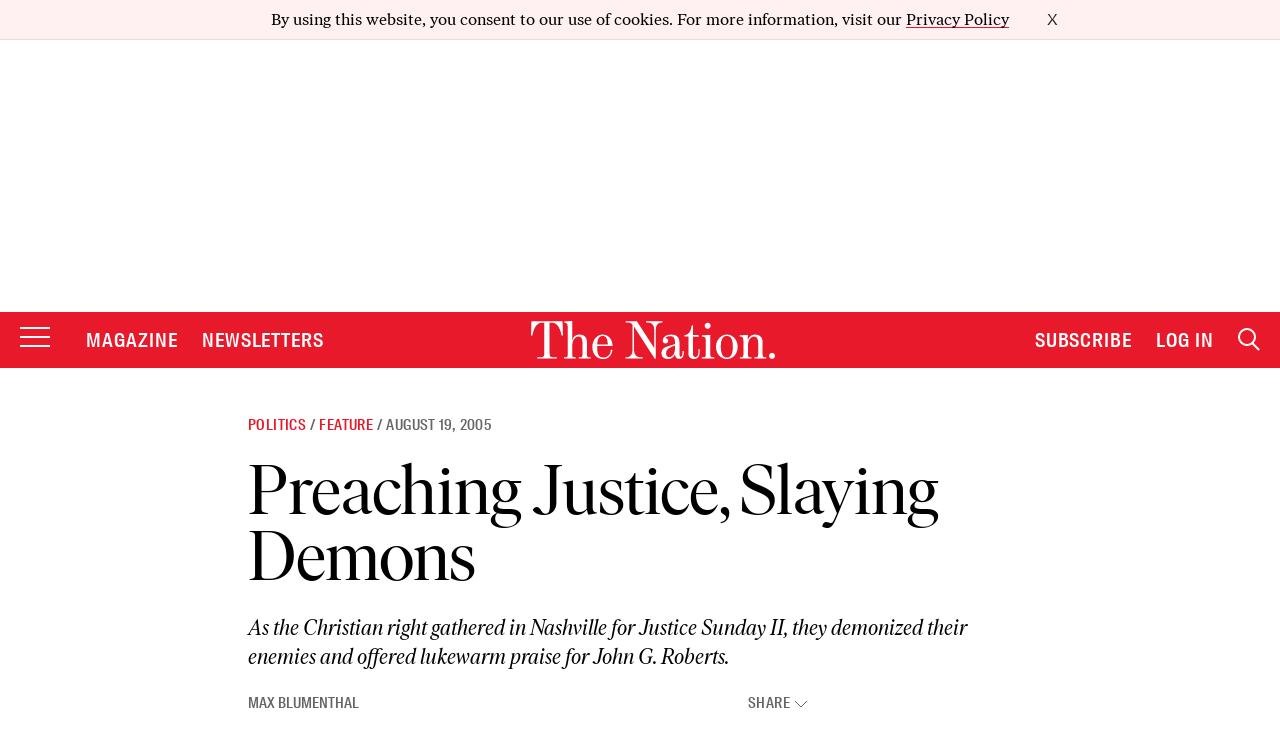

--- FILE ---
content_type: text/html; charset=utf-8
request_url: https://www.google.com/recaptcha/api2/anchor?ar=1&k=6LeP9_UZAAAAALS1EHTemzatNIX2xPAvIDXJS7ki&co=aHR0cHM6Ly93d3cudGhlbmF0aW9uLmNvbTo0NDM.&hl=en&v=7gg7H51Q-naNfhmCP3_R47ho&size=invisible&anchor-ms=20000&execute-ms=30000&cb=i5t0e19u27y0
body_size: 48429
content:
<!DOCTYPE HTML><html dir="ltr" lang="en"><head><meta http-equiv="Content-Type" content="text/html; charset=UTF-8">
<meta http-equiv="X-UA-Compatible" content="IE=edge">
<title>reCAPTCHA</title>
<style type="text/css">
/* cyrillic-ext */
@font-face {
  font-family: 'Roboto';
  font-style: normal;
  font-weight: 400;
  font-stretch: 100%;
  src: url(//fonts.gstatic.com/s/roboto/v48/KFO7CnqEu92Fr1ME7kSn66aGLdTylUAMa3GUBHMdazTgWw.woff2) format('woff2');
  unicode-range: U+0460-052F, U+1C80-1C8A, U+20B4, U+2DE0-2DFF, U+A640-A69F, U+FE2E-FE2F;
}
/* cyrillic */
@font-face {
  font-family: 'Roboto';
  font-style: normal;
  font-weight: 400;
  font-stretch: 100%;
  src: url(//fonts.gstatic.com/s/roboto/v48/KFO7CnqEu92Fr1ME7kSn66aGLdTylUAMa3iUBHMdazTgWw.woff2) format('woff2');
  unicode-range: U+0301, U+0400-045F, U+0490-0491, U+04B0-04B1, U+2116;
}
/* greek-ext */
@font-face {
  font-family: 'Roboto';
  font-style: normal;
  font-weight: 400;
  font-stretch: 100%;
  src: url(//fonts.gstatic.com/s/roboto/v48/KFO7CnqEu92Fr1ME7kSn66aGLdTylUAMa3CUBHMdazTgWw.woff2) format('woff2');
  unicode-range: U+1F00-1FFF;
}
/* greek */
@font-face {
  font-family: 'Roboto';
  font-style: normal;
  font-weight: 400;
  font-stretch: 100%;
  src: url(//fonts.gstatic.com/s/roboto/v48/KFO7CnqEu92Fr1ME7kSn66aGLdTylUAMa3-UBHMdazTgWw.woff2) format('woff2');
  unicode-range: U+0370-0377, U+037A-037F, U+0384-038A, U+038C, U+038E-03A1, U+03A3-03FF;
}
/* math */
@font-face {
  font-family: 'Roboto';
  font-style: normal;
  font-weight: 400;
  font-stretch: 100%;
  src: url(//fonts.gstatic.com/s/roboto/v48/KFO7CnqEu92Fr1ME7kSn66aGLdTylUAMawCUBHMdazTgWw.woff2) format('woff2');
  unicode-range: U+0302-0303, U+0305, U+0307-0308, U+0310, U+0312, U+0315, U+031A, U+0326-0327, U+032C, U+032F-0330, U+0332-0333, U+0338, U+033A, U+0346, U+034D, U+0391-03A1, U+03A3-03A9, U+03B1-03C9, U+03D1, U+03D5-03D6, U+03F0-03F1, U+03F4-03F5, U+2016-2017, U+2034-2038, U+203C, U+2040, U+2043, U+2047, U+2050, U+2057, U+205F, U+2070-2071, U+2074-208E, U+2090-209C, U+20D0-20DC, U+20E1, U+20E5-20EF, U+2100-2112, U+2114-2115, U+2117-2121, U+2123-214F, U+2190, U+2192, U+2194-21AE, U+21B0-21E5, U+21F1-21F2, U+21F4-2211, U+2213-2214, U+2216-22FF, U+2308-230B, U+2310, U+2319, U+231C-2321, U+2336-237A, U+237C, U+2395, U+239B-23B7, U+23D0, U+23DC-23E1, U+2474-2475, U+25AF, U+25B3, U+25B7, U+25BD, U+25C1, U+25CA, U+25CC, U+25FB, U+266D-266F, U+27C0-27FF, U+2900-2AFF, U+2B0E-2B11, U+2B30-2B4C, U+2BFE, U+3030, U+FF5B, U+FF5D, U+1D400-1D7FF, U+1EE00-1EEFF;
}
/* symbols */
@font-face {
  font-family: 'Roboto';
  font-style: normal;
  font-weight: 400;
  font-stretch: 100%;
  src: url(//fonts.gstatic.com/s/roboto/v48/KFO7CnqEu92Fr1ME7kSn66aGLdTylUAMaxKUBHMdazTgWw.woff2) format('woff2');
  unicode-range: U+0001-000C, U+000E-001F, U+007F-009F, U+20DD-20E0, U+20E2-20E4, U+2150-218F, U+2190, U+2192, U+2194-2199, U+21AF, U+21E6-21F0, U+21F3, U+2218-2219, U+2299, U+22C4-22C6, U+2300-243F, U+2440-244A, U+2460-24FF, U+25A0-27BF, U+2800-28FF, U+2921-2922, U+2981, U+29BF, U+29EB, U+2B00-2BFF, U+4DC0-4DFF, U+FFF9-FFFB, U+10140-1018E, U+10190-1019C, U+101A0, U+101D0-101FD, U+102E0-102FB, U+10E60-10E7E, U+1D2C0-1D2D3, U+1D2E0-1D37F, U+1F000-1F0FF, U+1F100-1F1AD, U+1F1E6-1F1FF, U+1F30D-1F30F, U+1F315, U+1F31C, U+1F31E, U+1F320-1F32C, U+1F336, U+1F378, U+1F37D, U+1F382, U+1F393-1F39F, U+1F3A7-1F3A8, U+1F3AC-1F3AF, U+1F3C2, U+1F3C4-1F3C6, U+1F3CA-1F3CE, U+1F3D4-1F3E0, U+1F3ED, U+1F3F1-1F3F3, U+1F3F5-1F3F7, U+1F408, U+1F415, U+1F41F, U+1F426, U+1F43F, U+1F441-1F442, U+1F444, U+1F446-1F449, U+1F44C-1F44E, U+1F453, U+1F46A, U+1F47D, U+1F4A3, U+1F4B0, U+1F4B3, U+1F4B9, U+1F4BB, U+1F4BF, U+1F4C8-1F4CB, U+1F4D6, U+1F4DA, U+1F4DF, U+1F4E3-1F4E6, U+1F4EA-1F4ED, U+1F4F7, U+1F4F9-1F4FB, U+1F4FD-1F4FE, U+1F503, U+1F507-1F50B, U+1F50D, U+1F512-1F513, U+1F53E-1F54A, U+1F54F-1F5FA, U+1F610, U+1F650-1F67F, U+1F687, U+1F68D, U+1F691, U+1F694, U+1F698, U+1F6AD, U+1F6B2, U+1F6B9-1F6BA, U+1F6BC, U+1F6C6-1F6CF, U+1F6D3-1F6D7, U+1F6E0-1F6EA, U+1F6F0-1F6F3, U+1F6F7-1F6FC, U+1F700-1F7FF, U+1F800-1F80B, U+1F810-1F847, U+1F850-1F859, U+1F860-1F887, U+1F890-1F8AD, U+1F8B0-1F8BB, U+1F8C0-1F8C1, U+1F900-1F90B, U+1F93B, U+1F946, U+1F984, U+1F996, U+1F9E9, U+1FA00-1FA6F, U+1FA70-1FA7C, U+1FA80-1FA89, U+1FA8F-1FAC6, U+1FACE-1FADC, U+1FADF-1FAE9, U+1FAF0-1FAF8, U+1FB00-1FBFF;
}
/* vietnamese */
@font-face {
  font-family: 'Roboto';
  font-style: normal;
  font-weight: 400;
  font-stretch: 100%;
  src: url(//fonts.gstatic.com/s/roboto/v48/KFO7CnqEu92Fr1ME7kSn66aGLdTylUAMa3OUBHMdazTgWw.woff2) format('woff2');
  unicode-range: U+0102-0103, U+0110-0111, U+0128-0129, U+0168-0169, U+01A0-01A1, U+01AF-01B0, U+0300-0301, U+0303-0304, U+0308-0309, U+0323, U+0329, U+1EA0-1EF9, U+20AB;
}
/* latin-ext */
@font-face {
  font-family: 'Roboto';
  font-style: normal;
  font-weight: 400;
  font-stretch: 100%;
  src: url(//fonts.gstatic.com/s/roboto/v48/KFO7CnqEu92Fr1ME7kSn66aGLdTylUAMa3KUBHMdazTgWw.woff2) format('woff2');
  unicode-range: U+0100-02BA, U+02BD-02C5, U+02C7-02CC, U+02CE-02D7, U+02DD-02FF, U+0304, U+0308, U+0329, U+1D00-1DBF, U+1E00-1E9F, U+1EF2-1EFF, U+2020, U+20A0-20AB, U+20AD-20C0, U+2113, U+2C60-2C7F, U+A720-A7FF;
}
/* latin */
@font-face {
  font-family: 'Roboto';
  font-style: normal;
  font-weight: 400;
  font-stretch: 100%;
  src: url(//fonts.gstatic.com/s/roboto/v48/KFO7CnqEu92Fr1ME7kSn66aGLdTylUAMa3yUBHMdazQ.woff2) format('woff2');
  unicode-range: U+0000-00FF, U+0131, U+0152-0153, U+02BB-02BC, U+02C6, U+02DA, U+02DC, U+0304, U+0308, U+0329, U+2000-206F, U+20AC, U+2122, U+2191, U+2193, U+2212, U+2215, U+FEFF, U+FFFD;
}
/* cyrillic-ext */
@font-face {
  font-family: 'Roboto';
  font-style: normal;
  font-weight: 500;
  font-stretch: 100%;
  src: url(//fonts.gstatic.com/s/roboto/v48/KFO7CnqEu92Fr1ME7kSn66aGLdTylUAMa3GUBHMdazTgWw.woff2) format('woff2');
  unicode-range: U+0460-052F, U+1C80-1C8A, U+20B4, U+2DE0-2DFF, U+A640-A69F, U+FE2E-FE2F;
}
/* cyrillic */
@font-face {
  font-family: 'Roboto';
  font-style: normal;
  font-weight: 500;
  font-stretch: 100%;
  src: url(//fonts.gstatic.com/s/roboto/v48/KFO7CnqEu92Fr1ME7kSn66aGLdTylUAMa3iUBHMdazTgWw.woff2) format('woff2');
  unicode-range: U+0301, U+0400-045F, U+0490-0491, U+04B0-04B1, U+2116;
}
/* greek-ext */
@font-face {
  font-family: 'Roboto';
  font-style: normal;
  font-weight: 500;
  font-stretch: 100%;
  src: url(//fonts.gstatic.com/s/roboto/v48/KFO7CnqEu92Fr1ME7kSn66aGLdTylUAMa3CUBHMdazTgWw.woff2) format('woff2');
  unicode-range: U+1F00-1FFF;
}
/* greek */
@font-face {
  font-family: 'Roboto';
  font-style: normal;
  font-weight: 500;
  font-stretch: 100%;
  src: url(//fonts.gstatic.com/s/roboto/v48/KFO7CnqEu92Fr1ME7kSn66aGLdTylUAMa3-UBHMdazTgWw.woff2) format('woff2');
  unicode-range: U+0370-0377, U+037A-037F, U+0384-038A, U+038C, U+038E-03A1, U+03A3-03FF;
}
/* math */
@font-face {
  font-family: 'Roboto';
  font-style: normal;
  font-weight: 500;
  font-stretch: 100%;
  src: url(//fonts.gstatic.com/s/roboto/v48/KFO7CnqEu92Fr1ME7kSn66aGLdTylUAMawCUBHMdazTgWw.woff2) format('woff2');
  unicode-range: U+0302-0303, U+0305, U+0307-0308, U+0310, U+0312, U+0315, U+031A, U+0326-0327, U+032C, U+032F-0330, U+0332-0333, U+0338, U+033A, U+0346, U+034D, U+0391-03A1, U+03A3-03A9, U+03B1-03C9, U+03D1, U+03D5-03D6, U+03F0-03F1, U+03F4-03F5, U+2016-2017, U+2034-2038, U+203C, U+2040, U+2043, U+2047, U+2050, U+2057, U+205F, U+2070-2071, U+2074-208E, U+2090-209C, U+20D0-20DC, U+20E1, U+20E5-20EF, U+2100-2112, U+2114-2115, U+2117-2121, U+2123-214F, U+2190, U+2192, U+2194-21AE, U+21B0-21E5, U+21F1-21F2, U+21F4-2211, U+2213-2214, U+2216-22FF, U+2308-230B, U+2310, U+2319, U+231C-2321, U+2336-237A, U+237C, U+2395, U+239B-23B7, U+23D0, U+23DC-23E1, U+2474-2475, U+25AF, U+25B3, U+25B7, U+25BD, U+25C1, U+25CA, U+25CC, U+25FB, U+266D-266F, U+27C0-27FF, U+2900-2AFF, U+2B0E-2B11, U+2B30-2B4C, U+2BFE, U+3030, U+FF5B, U+FF5D, U+1D400-1D7FF, U+1EE00-1EEFF;
}
/* symbols */
@font-face {
  font-family: 'Roboto';
  font-style: normal;
  font-weight: 500;
  font-stretch: 100%;
  src: url(//fonts.gstatic.com/s/roboto/v48/KFO7CnqEu92Fr1ME7kSn66aGLdTylUAMaxKUBHMdazTgWw.woff2) format('woff2');
  unicode-range: U+0001-000C, U+000E-001F, U+007F-009F, U+20DD-20E0, U+20E2-20E4, U+2150-218F, U+2190, U+2192, U+2194-2199, U+21AF, U+21E6-21F0, U+21F3, U+2218-2219, U+2299, U+22C4-22C6, U+2300-243F, U+2440-244A, U+2460-24FF, U+25A0-27BF, U+2800-28FF, U+2921-2922, U+2981, U+29BF, U+29EB, U+2B00-2BFF, U+4DC0-4DFF, U+FFF9-FFFB, U+10140-1018E, U+10190-1019C, U+101A0, U+101D0-101FD, U+102E0-102FB, U+10E60-10E7E, U+1D2C0-1D2D3, U+1D2E0-1D37F, U+1F000-1F0FF, U+1F100-1F1AD, U+1F1E6-1F1FF, U+1F30D-1F30F, U+1F315, U+1F31C, U+1F31E, U+1F320-1F32C, U+1F336, U+1F378, U+1F37D, U+1F382, U+1F393-1F39F, U+1F3A7-1F3A8, U+1F3AC-1F3AF, U+1F3C2, U+1F3C4-1F3C6, U+1F3CA-1F3CE, U+1F3D4-1F3E0, U+1F3ED, U+1F3F1-1F3F3, U+1F3F5-1F3F7, U+1F408, U+1F415, U+1F41F, U+1F426, U+1F43F, U+1F441-1F442, U+1F444, U+1F446-1F449, U+1F44C-1F44E, U+1F453, U+1F46A, U+1F47D, U+1F4A3, U+1F4B0, U+1F4B3, U+1F4B9, U+1F4BB, U+1F4BF, U+1F4C8-1F4CB, U+1F4D6, U+1F4DA, U+1F4DF, U+1F4E3-1F4E6, U+1F4EA-1F4ED, U+1F4F7, U+1F4F9-1F4FB, U+1F4FD-1F4FE, U+1F503, U+1F507-1F50B, U+1F50D, U+1F512-1F513, U+1F53E-1F54A, U+1F54F-1F5FA, U+1F610, U+1F650-1F67F, U+1F687, U+1F68D, U+1F691, U+1F694, U+1F698, U+1F6AD, U+1F6B2, U+1F6B9-1F6BA, U+1F6BC, U+1F6C6-1F6CF, U+1F6D3-1F6D7, U+1F6E0-1F6EA, U+1F6F0-1F6F3, U+1F6F7-1F6FC, U+1F700-1F7FF, U+1F800-1F80B, U+1F810-1F847, U+1F850-1F859, U+1F860-1F887, U+1F890-1F8AD, U+1F8B0-1F8BB, U+1F8C0-1F8C1, U+1F900-1F90B, U+1F93B, U+1F946, U+1F984, U+1F996, U+1F9E9, U+1FA00-1FA6F, U+1FA70-1FA7C, U+1FA80-1FA89, U+1FA8F-1FAC6, U+1FACE-1FADC, U+1FADF-1FAE9, U+1FAF0-1FAF8, U+1FB00-1FBFF;
}
/* vietnamese */
@font-face {
  font-family: 'Roboto';
  font-style: normal;
  font-weight: 500;
  font-stretch: 100%;
  src: url(//fonts.gstatic.com/s/roboto/v48/KFO7CnqEu92Fr1ME7kSn66aGLdTylUAMa3OUBHMdazTgWw.woff2) format('woff2');
  unicode-range: U+0102-0103, U+0110-0111, U+0128-0129, U+0168-0169, U+01A0-01A1, U+01AF-01B0, U+0300-0301, U+0303-0304, U+0308-0309, U+0323, U+0329, U+1EA0-1EF9, U+20AB;
}
/* latin-ext */
@font-face {
  font-family: 'Roboto';
  font-style: normal;
  font-weight: 500;
  font-stretch: 100%;
  src: url(//fonts.gstatic.com/s/roboto/v48/KFO7CnqEu92Fr1ME7kSn66aGLdTylUAMa3KUBHMdazTgWw.woff2) format('woff2');
  unicode-range: U+0100-02BA, U+02BD-02C5, U+02C7-02CC, U+02CE-02D7, U+02DD-02FF, U+0304, U+0308, U+0329, U+1D00-1DBF, U+1E00-1E9F, U+1EF2-1EFF, U+2020, U+20A0-20AB, U+20AD-20C0, U+2113, U+2C60-2C7F, U+A720-A7FF;
}
/* latin */
@font-face {
  font-family: 'Roboto';
  font-style: normal;
  font-weight: 500;
  font-stretch: 100%;
  src: url(//fonts.gstatic.com/s/roboto/v48/KFO7CnqEu92Fr1ME7kSn66aGLdTylUAMa3yUBHMdazQ.woff2) format('woff2');
  unicode-range: U+0000-00FF, U+0131, U+0152-0153, U+02BB-02BC, U+02C6, U+02DA, U+02DC, U+0304, U+0308, U+0329, U+2000-206F, U+20AC, U+2122, U+2191, U+2193, U+2212, U+2215, U+FEFF, U+FFFD;
}
/* cyrillic-ext */
@font-face {
  font-family: 'Roboto';
  font-style: normal;
  font-weight: 900;
  font-stretch: 100%;
  src: url(//fonts.gstatic.com/s/roboto/v48/KFO7CnqEu92Fr1ME7kSn66aGLdTylUAMa3GUBHMdazTgWw.woff2) format('woff2');
  unicode-range: U+0460-052F, U+1C80-1C8A, U+20B4, U+2DE0-2DFF, U+A640-A69F, U+FE2E-FE2F;
}
/* cyrillic */
@font-face {
  font-family: 'Roboto';
  font-style: normal;
  font-weight: 900;
  font-stretch: 100%;
  src: url(//fonts.gstatic.com/s/roboto/v48/KFO7CnqEu92Fr1ME7kSn66aGLdTylUAMa3iUBHMdazTgWw.woff2) format('woff2');
  unicode-range: U+0301, U+0400-045F, U+0490-0491, U+04B0-04B1, U+2116;
}
/* greek-ext */
@font-face {
  font-family: 'Roboto';
  font-style: normal;
  font-weight: 900;
  font-stretch: 100%;
  src: url(//fonts.gstatic.com/s/roboto/v48/KFO7CnqEu92Fr1ME7kSn66aGLdTylUAMa3CUBHMdazTgWw.woff2) format('woff2');
  unicode-range: U+1F00-1FFF;
}
/* greek */
@font-face {
  font-family: 'Roboto';
  font-style: normal;
  font-weight: 900;
  font-stretch: 100%;
  src: url(//fonts.gstatic.com/s/roboto/v48/KFO7CnqEu92Fr1ME7kSn66aGLdTylUAMa3-UBHMdazTgWw.woff2) format('woff2');
  unicode-range: U+0370-0377, U+037A-037F, U+0384-038A, U+038C, U+038E-03A1, U+03A3-03FF;
}
/* math */
@font-face {
  font-family: 'Roboto';
  font-style: normal;
  font-weight: 900;
  font-stretch: 100%;
  src: url(//fonts.gstatic.com/s/roboto/v48/KFO7CnqEu92Fr1ME7kSn66aGLdTylUAMawCUBHMdazTgWw.woff2) format('woff2');
  unicode-range: U+0302-0303, U+0305, U+0307-0308, U+0310, U+0312, U+0315, U+031A, U+0326-0327, U+032C, U+032F-0330, U+0332-0333, U+0338, U+033A, U+0346, U+034D, U+0391-03A1, U+03A3-03A9, U+03B1-03C9, U+03D1, U+03D5-03D6, U+03F0-03F1, U+03F4-03F5, U+2016-2017, U+2034-2038, U+203C, U+2040, U+2043, U+2047, U+2050, U+2057, U+205F, U+2070-2071, U+2074-208E, U+2090-209C, U+20D0-20DC, U+20E1, U+20E5-20EF, U+2100-2112, U+2114-2115, U+2117-2121, U+2123-214F, U+2190, U+2192, U+2194-21AE, U+21B0-21E5, U+21F1-21F2, U+21F4-2211, U+2213-2214, U+2216-22FF, U+2308-230B, U+2310, U+2319, U+231C-2321, U+2336-237A, U+237C, U+2395, U+239B-23B7, U+23D0, U+23DC-23E1, U+2474-2475, U+25AF, U+25B3, U+25B7, U+25BD, U+25C1, U+25CA, U+25CC, U+25FB, U+266D-266F, U+27C0-27FF, U+2900-2AFF, U+2B0E-2B11, U+2B30-2B4C, U+2BFE, U+3030, U+FF5B, U+FF5D, U+1D400-1D7FF, U+1EE00-1EEFF;
}
/* symbols */
@font-face {
  font-family: 'Roboto';
  font-style: normal;
  font-weight: 900;
  font-stretch: 100%;
  src: url(//fonts.gstatic.com/s/roboto/v48/KFO7CnqEu92Fr1ME7kSn66aGLdTylUAMaxKUBHMdazTgWw.woff2) format('woff2');
  unicode-range: U+0001-000C, U+000E-001F, U+007F-009F, U+20DD-20E0, U+20E2-20E4, U+2150-218F, U+2190, U+2192, U+2194-2199, U+21AF, U+21E6-21F0, U+21F3, U+2218-2219, U+2299, U+22C4-22C6, U+2300-243F, U+2440-244A, U+2460-24FF, U+25A0-27BF, U+2800-28FF, U+2921-2922, U+2981, U+29BF, U+29EB, U+2B00-2BFF, U+4DC0-4DFF, U+FFF9-FFFB, U+10140-1018E, U+10190-1019C, U+101A0, U+101D0-101FD, U+102E0-102FB, U+10E60-10E7E, U+1D2C0-1D2D3, U+1D2E0-1D37F, U+1F000-1F0FF, U+1F100-1F1AD, U+1F1E6-1F1FF, U+1F30D-1F30F, U+1F315, U+1F31C, U+1F31E, U+1F320-1F32C, U+1F336, U+1F378, U+1F37D, U+1F382, U+1F393-1F39F, U+1F3A7-1F3A8, U+1F3AC-1F3AF, U+1F3C2, U+1F3C4-1F3C6, U+1F3CA-1F3CE, U+1F3D4-1F3E0, U+1F3ED, U+1F3F1-1F3F3, U+1F3F5-1F3F7, U+1F408, U+1F415, U+1F41F, U+1F426, U+1F43F, U+1F441-1F442, U+1F444, U+1F446-1F449, U+1F44C-1F44E, U+1F453, U+1F46A, U+1F47D, U+1F4A3, U+1F4B0, U+1F4B3, U+1F4B9, U+1F4BB, U+1F4BF, U+1F4C8-1F4CB, U+1F4D6, U+1F4DA, U+1F4DF, U+1F4E3-1F4E6, U+1F4EA-1F4ED, U+1F4F7, U+1F4F9-1F4FB, U+1F4FD-1F4FE, U+1F503, U+1F507-1F50B, U+1F50D, U+1F512-1F513, U+1F53E-1F54A, U+1F54F-1F5FA, U+1F610, U+1F650-1F67F, U+1F687, U+1F68D, U+1F691, U+1F694, U+1F698, U+1F6AD, U+1F6B2, U+1F6B9-1F6BA, U+1F6BC, U+1F6C6-1F6CF, U+1F6D3-1F6D7, U+1F6E0-1F6EA, U+1F6F0-1F6F3, U+1F6F7-1F6FC, U+1F700-1F7FF, U+1F800-1F80B, U+1F810-1F847, U+1F850-1F859, U+1F860-1F887, U+1F890-1F8AD, U+1F8B0-1F8BB, U+1F8C0-1F8C1, U+1F900-1F90B, U+1F93B, U+1F946, U+1F984, U+1F996, U+1F9E9, U+1FA00-1FA6F, U+1FA70-1FA7C, U+1FA80-1FA89, U+1FA8F-1FAC6, U+1FACE-1FADC, U+1FADF-1FAE9, U+1FAF0-1FAF8, U+1FB00-1FBFF;
}
/* vietnamese */
@font-face {
  font-family: 'Roboto';
  font-style: normal;
  font-weight: 900;
  font-stretch: 100%;
  src: url(//fonts.gstatic.com/s/roboto/v48/KFO7CnqEu92Fr1ME7kSn66aGLdTylUAMa3OUBHMdazTgWw.woff2) format('woff2');
  unicode-range: U+0102-0103, U+0110-0111, U+0128-0129, U+0168-0169, U+01A0-01A1, U+01AF-01B0, U+0300-0301, U+0303-0304, U+0308-0309, U+0323, U+0329, U+1EA0-1EF9, U+20AB;
}
/* latin-ext */
@font-face {
  font-family: 'Roboto';
  font-style: normal;
  font-weight: 900;
  font-stretch: 100%;
  src: url(//fonts.gstatic.com/s/roboto/v48/KFO7CnqEu92Fr1ME7kSn66aGLdTylUAMa3KUBHMdazTgWw.woff2) format('woff2');
  unicode-range: U+0100-02BA, U+02BD-02C5, U+02C7-02CC, U+02CE-02D7, U+02DD-02FF, U+0304, U+0308, U+0329, U+1D00-1DBF, U+1E00-1E9F, U+1EF2-1EFF, U+2020, U+20A0-20AB, U+20AD-20C0, U+2113, U+2C60-2C7F, U+A720-A7FF;
}
/* latin */
@font-face {
  font-family: 'Roboto';
  font-style: normal;
  font-weight: 900;
  font-stretch: 100%;
  src: url(//fonts.gstatic.com/s/roboto/v48/KFO7CnqEu92Fr1ME7kSn66aGLdTylUAMa3yUBHMdazQ.woff2) format('woff2');
  unicode-range: U+0000-00FF, U+0131, U+0152-0153, U+02BB-02BC, U+02C6, U+02DA, U+02DC, U+0304, U+0308, U+0329, U+2000-206F, U+20AC, U+2122, U+2191, U+2193, U+2212, U+2215, U+FEFF, U+FFFD;
}

</style>
<link rel="stylesheet" type="text/css" href="https://www.gstatic.com/recaptcha/releases/7gg7H51Q-naNfhmCP3_R47ho/styles__ltr.css">
<script nonce="QoiadpyrebFOHfsY2kpIWg" type="text/javascript">window['__recaptcha_api'] = 'https://www.google.com/recaptcha/api2/';</script>
<script type="text/javascript" src="https://www.gstatic.com/recaptcha/releases/7gg7H51Q-naNfhmCP3_R47ho/recaptcha__en.js" nonce="QoiadpyrebFOHfsY2kpIWg">
      
    </script></head>
<body><div id="rc-anchor-alert" class="rc-anchor-alert"></div>
<input type="hidden" id="recaptcha-token" value="[base64]">
<script type="text/javascript" nonce="QoiadpyrebFOHfsY2kpIWg">
      recaptcha.anchor.Main.init("[\x22ainput\x22,[\x22bgdata\x22,\x22\x22,\[base64]/[base64]/[base64]/KE4oMTI0LHYsdi5HKSxMWihsLHYpKTpOKDEyNCx2LGwpLFYpLHYpLFQpKSxGKDE3MSx2KX0scjc9ZnVuY3Rpb24obCl7cmV0dXJuIGx9LEM9ZnVuY3Rpb24obCxWLHYpe04odixsLFYpLFZbYWtdPTI3OTZ9LG49ZnVuY3Rpb24obCxWKXtWLlg9KChWLlg/[base64]/[base64]/[base64]/[base64]/[base64]/[base64]/[base64]/[base64]/[base64]/[base64]/[base64]\\u003d\x22,\[base64]\x22,\x22w4HDlcOQw4tQHBfCqTrDoSNtw4ovSm7CtEbCo8K1w4FEGFYNw53CrcKnw6fClMKeHioWw5oFwrJPHzFcZcKYWCbDmcO1w7/Cn8KowoLDgsOXwrTCpTvCmsOWCiLCnSIJFkZtwr/DhcOiGMKYCMKKL3/DoMKEw7sRSMKDHnt7bcK2UcK3QSrCmWDDisO5wpXDjcOCU8OEwo7DkMKOw67Dl3Mdw6INw7MqI34PRhpJwp7DoWDCkEzChBLDrBPDhXnDvBjDmcOOw5IlFVbCkU9JGMO2wpUJwpLDucKAwqwhw6smN8OcMcK/woBZCsKtwrrCp8K5w4lbw4F6w4kGwoZBI8OhwoJEGTXCs1cPw4rDtAzCtMOLwpU6LGHCvDZzwqV6wrMyKMORYMOdwoU7w5Zpw7FKwo50RVLDpA/Crz/DrGNsw5HDucK7Q8OGw53DlcKrwqLDvsK2woLDtcK4w4TDocOYHV5qa0ZQwprCjhpcXMKdMMOePMKDwpEhwqbDvSx3woUSwo1zwoBwaU4rw4gCc3YvFMK/JcOkMkkHw7/[base64]/Djk3Cu3rCpsO0SzdbYy8Tw5fDlV1qDMKpwoBUwoMJwo/Dnk3Dl8OsI8KjbcKVK8O4wps9woghTnsWDG5lwpExw64Bw7MBagHDgcKXW8O5w5hXwovCicK1w47CpHxEwpvCk8KjKMKUwrXCvcK/LHXCi1DDkMKwwqHDvsKZWcOLESvCn8K9wo7DujjChcO/EDrCoMKbT1cmw6EKw7nDl2DDknjDjsK8w7EeGVLDkWvDrcKtbcOeS8OlbcOnfCDDvVZywpJgYcOcFDh7YgR5wrDCgsKWM2vDn8Ouw6jDqMOUVWARRTrDqcOsWMORaDEaCk1qwofCiBJew7TDqsO+LxY4w7/Cj8Kzwqxmw7sZw4fCpG53w6IzBipGw4rDgcKZwoXClWXDhR9/WsKlKMODwp7DtsOjw7AtAXVdZB8desO5V8KCC8OoFFTCs8KyecK2IMKOwobDkyfCmB4/RUMgw57Di8OJCwDCtsKIME7Cu8KHUwnDlxjDgX/DjSrCosKqw74aw7rCnVFdbm/DqsO4YsKvwrlkak/[base64]/CnMK0M8KGRcKwYWkAw45/w4IRdsOPw5fCh8OMwpxTNMKEZS4Nw6Auw4jDjm/DqsK1w4EawoXDhsKrMMKyXMKcRDRQwp1LNjLDu8KzOmR3w6fCgMKJdMObMxHCsEfCmxEiY8KLdsOAYcOuE8OlT8OrZMKww67CgxTDnmjDrsK6VWzCm3XCkMKYWsKNwrzDvsOWw59Qw6LCrz0HBH7CkMK6w7DDpBrDkcKfwroZD8OOLsOla8Kaw7NEwp/Dvl3DgGzCiG3Dry7DrS7DlcOqwodiw7zCvcOswp4Wwo8Rwrodwrcjw4HDosKxbhrCvTjCtzHCgsO8J8OCU8KKTsOZX8OuNsKyZS1VeiPCosKoKsOYwoghFAMeAcONwp8GFcOdDcOsJsKlwrnDocOcwqoDSMOgKiLCiBLDm1DCpHvDplYdwrk6cUA2TMKIwo/DgULDsjQhw7LCrGLDlsOPZcKkwq16woLCt8KpwoIlwpLCosKiw751w75TwqXDpcO0w6rCmxnDtzfClsO0Ix7CjcOcPMOYwpnCimDDkcKqw6d7SsKPw7E8DMOfJMKNwrI0ccKmw6HDv8O2RXLClG/[base64]/DuCAKw6TCrsKjwptdHcOzOyJfDsKtwp8ewoHChcObOsKzehhVwoPDryfDmlc3DB/DocObwpxLw5xUwr3CoHjCssOBT8KSwqUAGMO4BcKMw5DDpHIhFMO2S07ChgvDrxcWQMO2wqzDkGYpesKwwr1UbMO6aQzDusKqJsK0RMOeI3vDvMODH8K/RmU4O2zDgMKYfMK6wpdIUHNSw4deQ8Ojw6DCtsOzacKhw7VGLQ/CsXvChQ0OM8KOB8KOw67DiBnDgMKyPcOmW1HCncOVL1M0TRrCvAPCv8OCw4nDhQXDt0xFw5JcQjQIJGVCdsKewoTDvDzCrDXDmMOJw4EOwqxJwoEoa8KtR8O4w4VKJwc/[base64]/CqWPDt8OYMGrCvMK3XDHCj8OAWXwkw7/CtkbDv8OwEsK2HBHCtsKnw5/DvsK/[base64]/TcKmaiQLJcOKc8Onw7DCvUFAwpV4wpDDj2g/wqwjwqfDj8Ksf8Kpw5XDoipow5FFahUGw4PCusKxw6XDrsOAbkrDozjCisKBYVkvC3HDlsKUIcObXxVHOgM/[base64]/DlzAzasK0woBvAW84D8OQUsO+wo/CjMKewrnDpMKywrFHwpHCsMOkNMKSCMKBQhDCrcOjwoFMwqEDwrIsWyXClwHCsChQGcObCVrDrcKmAsOASFbCmMOjEsK6enDDs8K/JhjDt0zDu8OcG8OvMSHDlMKLbzMQd1BSXcOVNAQUw74OXMKkw6ZOw7PCnGQxwrDCi8KPw63Cs8KxPcK7XCgWFw0LVyPDrcOgIGd3DcK8VmvCrsKXw6XDr2kXwr7CusOIRyMuwosGFcK4aMKcTBXCtcKawrwRMF/DocOnKsK5w58fwrDDnDHClT/Dlw4Vw5xAwrvDiMOzw49JalXCi8Ogw43DuU9zw47CocOMJsOdwoDCuSLDosObw43CpsKdwqTCkMOHwo/DhArDisK1wqUzbjhBw6XCscOaw63DvzMUAzTCu0BKZcK/[base64]/Dk8KGw7/CicKJwo7ClgkeHsOqSyvDnMKzwqBnFzXCm3XDgHXDgMK4wrDDssO9w65rGGPCkhfDuB44CMO6woPCszrDuzrDqkM2BcKxwrR1d3cjGcKNwrMJw43ChcOXw51QwrzDhyY/wrnDuDHCs8KjwpRYeF3CgS3DgF7CnTfDpcOewrBRwqHCqF5TDsK2Q1jDlVFdIxzClQfCv8OkwrbCoMOTw4PDuRXCmABOZcOOw5HCj8OcTcOBw6Vjwo/DoMKdwohWwpknw5NTLMOPwpxKccKFw7UTw5w3RMKow7hxwpzDllAAwoDDucK1LUTCtj1AMhzCgsOdTsOTw57DrMOwwo8KCVDDtsOQw4nCucKJfcK2DVTCr39lw41iw7TCq8KPwoDCpsKqZMKhwqRXwoI/[base64]/w4nDt3oKwoHDrG01UcK2K8KDcMKhTsOuw7cJFMKhw4wbwozDsXlGwpM5V8KYwrsxLRNcwrs2PnLClzVIwq0iM8OIw5bCgsKgMVNFwo9lHRLCoDXDjcOXw5MawqUDw5PCvVfDj8OXw4DDisKmZh8qwqvCvR/[base64]/DoGPCtx59HXTCpsOMw7YPw4oJTcOwTgXCvcOBw7nDjcO8e07Dg8OHwqN/w40uNmU3EcK+VlFQwoTCocOXdh4OfEVdBsK1SsOPHQzDtSUyXMOgGcOkYkMMw4/DvsKDTcO3w4ZNWmvDo2tfakbCosO7w4zDpD/Csy3DpgXCgsOqCB9YU8KMVw9Bwp0hwpHClMOMEcKbPMKJNAFrw7XCu2sFI8KPwoTCncKDCsK6w5PDicOyGXIBFsO5HcOGwovCgV/Dp8KUXEjCn8OPTQXDpsOLSTE2wqpCwqU5wqvCjV7DscOgw70ZVMOlSsObHMK7YsOVH8OCWMOkVMKBwoU1w5EhwrQZw51BYsK1JmXDrcK3QhMVZTQFGcOPS8KSOsKuwrlGbkjCpm7CknjDncOuw71LWQrDnMKkwqHCmsOkwr7CtcOOw5ciA8OCESlVwo/[base64]/DgDzCk8K3C3XCvcO6MMOXw4vCscK/w4nDksKewpDCikhhwr4sIcOsw6o/wrF3wqjDpwTDgsO0KifCjsOlaHTChcOoW2NkSsO6FMKlwpPCusK2w5fDoWVPNHrCq8O6w6FvwpbDnnfDo8Kww7TCpcOKwqMtw5vDs8KUQxPDoQhYBTTDpDZDw7lfJ0jDph/CpMO0SyPDpcKbwqQpKQh1LsO6DMKnw7PDucKfwrfCuGEPbkDCisOyB8ObwpNFQ3bChcKywpnDljMWUDbDjMOGfMKDwrzCnjNDw6hEwr7ClsK2VMOTw4LCh37Cpg4Dw5bDqE9PwrPDl8KzwpPCtcKYfMOlwp3CnxLChXDCpH9Sw4/DsmTCrsKIOkMeBMOQw67Dli5NCx/Dh8OOHMKewq3DuwLDv8OnE8OmHG5peMOZS8OQWTQuZsOiMMOUwr3CucKEwofDjQlbw7h7w4HDiMKXAMK9VcKYOcOCH8OoW8K9w6jDoUXChmrDplp4J8Odw5rClsKlwr/DtcKFIcObwoHCohALND/DhS/DhTUUMMKcw7fCqiHDsXBvJcOVwoo8wrVGXHrCjFEnfsOawq3DlMO9w51iTsKDQ8KEw7V8wosLwpnDkcKcwrFaXgjCmcKKwpNKwrcALsO9UMOjw5fCpi0db8KEJcO8w6/[base64]/[base64]/UlXDih7DrsONFMOee8KcHy7DoHkpMsO+w7jClMOnwrh3w57CgMOkDMOINF1jJMKQSDNNGyPClMObw513wqHDiAXCqsKxacKFwoJAQMOpwpXChcKcanPCi3LCjcKgZ8O0w4HChD/[base64]/DtMOkw7XDkMO6bkrCu8Kew4cgSGLChcOuwoxXw4fClkcsE2LChA7Do8OwaV7DlMKMKVJSBMOZFcKKJMOHw5Umw7HCnjhqBcORF8OzHcKoIsOlHxbCqVHCrU/Dt8OTK8KPGMKnw4k7dMKMK8OwwrgnwooVBU0MOsOEc2zCkMK/wrzCusKxw6DCvMOJAMKCbMOuLsOBJsKTwrdZwpjCj3bCs2ApUHXCqsOUWE/DujQpWHvDlTYuwqMpIcO9fk3CrSpDwqMLwqjCvRPDg8OEw7d0w548w5kPU2/DscOuwq1BX1p3wpvCshDCh8ONLsKvVcOiwpvCgjoiGUlFbzHDjHbDkjnDpGPDv1AVQwA4TMKlKTnCmEXCo3HDssK3w7vDtsOZAMKTwrowFsKYLMOVwr/Cr0rCsBBtEsKFwrkaJStpQD08NsOnHXHDqcOCwoQyw7Rkw6dKYnPCmHnCtcOhwo/CkkQtwpLCklBQw53DlyvDhwh9MjfDi8KFw43Cs8KlwoJxw7DDjTDDk8Okw6vDqWbCjAbCiMOdXgprH8OPwoVswqLDhUBOw4hXwrRCF8Ovw4IIZH/[base64]/w5RoB8O4wovDlxHCvcO1w6w+w5tWG8OYU8KDanLDgMKowpzDoWgqbyBgw7o2V8KUwqbCpsO/Sm55w5NWA8OddhjDgMKZwp5PHcOldFDDusKTGsK4E1c5V8KlOSwVJwI9wqzDhcOtLsObwrxxSCbCiEzCtMK3FgAzwqUWUsOjNz3DhcKqWzx/w5PDg8K1IEtuGcKewrB2FyJSB8K8ZHPDo3vDsDFgfWrDuisIwpxzwocTMh8CfV3DjcOwwoVpaMOACA9QbsKNRGRNwoQgwobDkkRMR2TDoADDgcKfEsKkwr/[base64]/CqcOdw7pVPcOBN8Oaw67CigdkJzPDog7DvWjDh8KNJcOTaygPw6ZbGFTCpcK9OcK8w7kLwr5Rw5I4w6TCiMKBw5TDojoKFXLCkMOlw6bDtcKMwofDjAk6wpgJw5/DsCXCiMOcf8OgwqvDuMKHU8OyTyQoUsO6w4/[base64]/CrhRuVn7DpTgaRHDDjm1kw5R7ZcKYwpVJbMKNwpowwrElAMOkAMKzw4jCosKOwpUUGXXDjXzCnlUkV3IIw442wqjCq8KYw7YVZMOUw5fCiA7DnBXDiFbDgMKHwqdPwovDocKaacKcNMKbwqx4wrghNUjDtsO9wr/DlcKTFUPCusKuwp3DmWpJwrQEwqgpw7VcVCsTw4XDgsKJeCpkw513Ri5UKMKlecOtwqIXc03CucOFe3bCkkElacObKnHCi8OJAsKzEhBPWlDDmMOiQV1Qw6jDoTrCnMOJfiDDu8KdUy16w60AwpkJw5BXw4VDQ8KxH0nDlMKVNsOoOmpJwr/DlRDDlsOBw7Jfw54rRMO3wq5Iw4dWw6DDmcK4wq8oMlBxw5HDr8KefMOFeCTDgW1awrHDnsKPw64fUV1Zw7TCu8KsTRwBwqTDqMKaAMOuw7jDsCJjf0bDoMOVLsKQwpDDii7CpMKmwo/CucOfGwEkQMOBwokgwonCi8KkwpzCpTXCjMKswr4pK8O7wq5/LcK0wpJoc8O1LMKYwpxdFsKwJcOhwpXDgmcRw5Jawo8Fw7ICBsOWw45QwqQ4w5NHwp/[base64]/w4E/w5HDhkFpwoAnacKzSsOZwqHCtwFyX8KnHcKxwph4wpp0w7oIw77Dr3YowpZFIRJ+L8ObRMOdwrLDqGMYYcOBOzR7KnlzMB47w6bClcKww7ENw6JLVQMaScKxwrN1w5oqwrnCkxZyw4nCr2A7wqDCuzguAww2aTRVYz9qw4kwVsK3QsKsCDXDoV/[base64]/[base64]/ClzLDl8OgwrVEVzrCi8OFFT7DgcO/[base64]/CkUwdw5fDt8OqXSt3w4c6bcKNwoJxw5DDtHnDnFHDjC/DmxgdwoJYIRDDtE/DocOswp4WWRLCnsKOLBAqwofDt8KwwobDvjpHQMKEwop1wqU/IcOOd8KIacKUw4ELNMOzXcOwY8OHwqjCssK9e080SDZRPCVjw6REw7TDvcOzfMOeaVbDjcKbcRsOfsOwWcOUwoTCpcOHSkVew7LCkzbDhG/CksOrwoXDtUZCw6s4LTnCmmTDt8OWwqRgDisnJ0DDqFnCuVrCtsKuQMKWwr3CgwcZwpjClsKlT8OIG8Osw5RxFsO7FzsONMKYwrZfMj1FLsO7wpl0En5Vw5/Dv0s+w67Ds8KVCsO7ennDt14tXHzDokBAW8OJQcK8fcOaw4bCt8KvNRd9QcO1cCrClcKZwrdLW3kVZsOREzBUwrjDjsKLXcKhBsKCw7/[base64]/[base64]/Di8OLa0oxwrPDi8O9wo11w67DusKxw6s0wojCu1TDmmVKGDZbw7cywrPCnXnCryLCnnxpZlI4TsOvMsOCwqHCoR/DqD3CgMOJWX0cccKBWD5iw441VDdBwqAYw5fCr8OEw5XCpsOTSwgVw7HChsKzw4VfJcKffBLDmcOxw7ozwqgHExzDjMOYfDpwCVrDrgnCmVoDw6EMwoc9JMO5wqpFU8Kaw7o7dsO9w6oaN1QEaCF8wo/CnBcRbi7ChX0NI8OSfQcXChZ+RAhVGMOrw6XCp8Kfw5hfw7EbM8KZOMORwoYFwrzDh8O9NwMqTCDDjcOfwp15asOHwobCv0BIwpXCojDDlcKZFMKlwr9/IlxoDWFow4pyagHCjsKGN8O0K8KnVsKyw6/CmMOOSwtgOhzDvcKQdVnDmWfDmQlFwqVBGsOCwp1aw7rCslhJw5/DpsKMwoZRJsKKwqvCtn3DhcO+w5dgBzALwpDChsK7wqLDqWVtVHlKJGPCtsOrwo7Cp8O/w4Jxw7wow5zCo8OGw7plM0LCsTjDo29fWXnDkMKOB8KxUWFMw7nDvWg9dSTCo8Oiw4Ebb8OVXQp4JF1OwrdBw5TCpMOIw4rDkxUHw7TChsOnw6jCjWMCai9vwrXDqnN/wocFHcKXUMOtQz0rw7nDncOqQUReOAjDusOWeQ/DrcO3LD14WBgtw557HFjDqMO2asKBwqdBworDtsKzXh3CiU96Uy1oLsKHw5rDk37CksO5w4B9c2lpwo1HLsKWYsObwo1jXHIFbcKnwogbHFNSZw7DsT/CqcOZN8OgwoYBw7JIEcOzwoMXKcONwotFXm7Dj8KzBsKTw5rDtMOPw7HChwvDlsKUw7N5D8KCTsOMYV3CpDDCgsODFUbDosOZCcOQGRvDhMOwJTEJw7/DqMKQDMOaNG/[base64]/[base64]/w6MnBn8eccOTw5TCs8OWGGUAwpDCscOnw4TDqMKHwoIXKMOPZ8OqwoISwq/CunJ8Fj1BQsK4dH/CsMKIbSVRwrDDjsKXw50NFg/[base64]/BcOUMwtZUMOTwq7CtSJWwrFFNVvDjTvCn0jCiGPDucKCKMK4wqwFTT5ww4ZXw7Z9wpxuRkvCu8O6QAjCjWRFCcKKw5rCtSB5an/[base64]/[base64]/[base64]/Ckn/[base64]/CocKLIMK3w5zDjMKMXMOTNMOgYnVYwrAVZjgyQsORAkFScB7Cl8K3w7wQW0FZHMKUw6TCryofLDhCF8KrwoLCiMOwwq/Ch8OzGMOcwpLCm8KrbCXCnsOXw6nDhsKuwqBgIMO2worCjTLDkRvDhsKHw4vDk1XCtC4yOlZKwrUbLMKxCcKHw4Fww700wrHCisO7w6MuwrLDv0wdw6weQcKvEW/DjD16w5dcwq8pQhnDojoiwoU5VcOkw5EtFcOZwocvw7FGb8KCRioZI8KEHcKmYWYlw616YX3DtsO5MMKbwrjChAPDunvCr8OEw5fDvF5IRsOlw43CtsOjScONwqFTwo7DtMKTasKpSMObwrfDusKuI2ISw7suKcKMRsKtw6/Dl8OgSRYrF8KCc8OSwroOw6vDgMKhAcKyXsOFDmfDmsKdwop4VMKZBRprP8OGw4duw7A7bMOiO8OxwqdcwqsAw5nDn8OyfQbDksOvwrszKDvDgMOQJ8OUTlPCh2fCrcOVb115IMKAKcOYID8qWsO/OcOKEcKULcOdByJCBFsDb8O7JF87SjjCrEhOw4t0XB8FZcO5QX/[base64]/DpBlfeXfDrxNLwqLDnnM6woXCmcO2w5DCuSvDvDLCiVBfYl4Uw6TCsTQ/[base64]/Cp8OXw4jCnkjChsKkOmbDrn7CpgXDpCTDjcObFsOkF8Otw4rCqcOBPxbCoMOWw7k0cXzDlMOBOcOUE8O/[base64]/[base64]/[base64]/CncOJMx8CAcOpDWpvw6TCqMOleQx0w5IbwoHDvsKZfWNoJ8OYwrxcFMKvA3oNw6jDo8KYwoVlbMK+a8K1woJqw6o5bcKhw7Y5w6/[base64]/DgzbCoDHCkcK1P8OiZSNkGxhSw63DhT4aw6/DlcKuwqbDhzpvKWnCscOXLcKJwqRqX2ULb8KRL8ORInl5dFTDmsO+Z3QnwpZKwpclFcKBw7TDhMO8U8OYw44QRMOmwrjConjDnhhjJX59BcOVw40zw7J2S1M9wrnDixLCkcOkAsOdWTHCvsK4w4gmw6cJeMOSDU7Dk2TCnsOpwqN1dMKNVXk2w5/CjsKww7VGw7bDpcKEdMOvVjt9wpdhD1ZGwoxZwqHCniPDvyXCn8OYwoXDkMKeehTDqcKdWFtHwrvChjwSw79jWAIdw5PDnsOHw4LDq8KVRMOGwq7Ct8Oxf8OPc8OmQsKMw6t+FsK4CMKAH8OpAmDCvX7CrmjCuMO2HBnCpMOgJVDDtMOeJcKMTcK6AcO7wprDmj/DjcOEwrI5IcKIdcOZAWQMe8Omw5nCrcKbw7ACw57DtDjCncOiMSjDkcKxdlN4wrjDtsKGwrhFwr/Cuj7CpMOyw49CwofCncKIM8Odw7MXeUoTFy7DmMKjFcORwrjCunvCnsKMw77CvsKRwo7DpxN/Lh7CmiLCvFMmFDlewqw2ZsKeFk1Sw5PCjT/[base64]/DssOHw7VSwrTDm8OPcsKcwpnCn0nCsE9awpDDnMOxw7/Dt3TDvsOMwoXCr8O/OsK6JsKZRMKtwrDCh8OxN8KHwq7ChcO6w5AGHAHCujzDkRxcwppRUcO4wqBYA8OQw4URMsKxOMOuwp4Gw4RaB1XCrsKcGRHDrg3Doi3CpcKdccORwpYcw7zDj010Z0www4xBwrAiQcKCRWTDqjFjfVPDksK2wrlhQ8O9a8K4woYJY8O6w6hgNHICw4HDtsKDOlvDqcO/[base64]/[base64]/[base64]/DjXd3w4UUw5/DrMK/woZTYEzDlcOZKQV9EHdBwrIzJGnCk8K/a8KPKjwSwoxjw6J1EcKqFsKIw4XDjMOfw6fDrBZ6fcKlGHzCuF1VFDhdwrJhTUAJXcK0HWBGQ3ZUeG96ewQzLsO2GANYwqPDuQvCtMK3w6kIw7LDkTXDnVEoU8KRw5nCqWIaBMK/MVrDgcOuwoQ9w6fCqXIGwqfCs8O5w6DDk8KHMMKWwqTDuUg+FcOEw4hIwqA9wopbJ3FqE0oLFMKkwr/DpcO8MMO5wqPCo15Kw6zCkExKwp0Nw540w719D8KnN8KxwoEyc8KZwrQaZmNkwqEoEHURw7Yef8OBwrTDjDPDlcKjwp3CgB/DrwjCjsOieMOtZsKJwoU6w7MENMKKw5YrdMKywq0KwpjDqDPDlztwYj3DnTg1IMK6wrrDmMOFbVrDqHYwwpIww7Ywwq3CuiwGSC/CpMOmwqQ4wpPCo8KEw5hnQHBgwpHDt8O0w4jDusKbwrohd8KIw5TDucKbTsO8C8OtCwJIecOFw5PChSYDwrrCo1czw4xMw6nDrCZrPMKsLMKvbMKXT8OUw50+KcOSVCfCrMOlJMKswoofTl/[base64]/DvV5dw5o9SMOIM1TCqBTDuxfCjMK1NcOcwrsHVsOALcKdLMOfJcKsWEHCoBkBUsK9QMK7VhEEwqfDhcOVwqkgLcOkan7DmsOxw4HChV53VMObwqhYwqBzw6rDqUM/FMKrwo81BsK1wrclCB0Iw7XChsKmL8K1w5DDoMKwJcOTERDDhsKFwqdQwp3DlMKcwozDj8K+bcKcBCIvw7xPOsKFJMOVMA8WwqRzNyHDuBcNLVt4w4PCscKUw6d3wqTDtcKgaSDCkn/Ch8KyNcKuw5zCrm/CmMK4P8OMAMONZnJ+wr8ARcKLFcKPP8Kuw7/[base64]/[base64]/[base64]/[base64]/E8OSIjjDusKMOsOSRCDCtsKkwod9wpzDpcOWw7HDhxrCoFrDqsK/QQ3DmFrDjnF7wr7CvMOwwr8xwrDClcOQOsKBwqTCmcKkwpFvbsOywpvCmgLCg3vCrBfDgFnCo8OcV8K3w5nCn8OJwp7CncOHw6HDuzTDu8OkHsKLQxTCncK2csKaw4UsOW1sEcOWecKsUhwndh7DisKIwrXDvsOWwqU/wpwJECfCgifCgk/Dt8O4wonDo1Qbw5M3V38bw7zDtBfDniJmQVjCrAAHw7fDsVjCjcOnwqLDhA3CqsOUw79cw5YgwpV/wobDkMKSw6bCkzN2TyJ0TkUrwqbDgMO3woDCu8Khw7nDs3vCtVMdMRxvGsKdJV/DoxUHw6HCtcKfL8OMwoZ8DMKXwqrCv8KPwql8w7rDjcOWw4XDqMKXX8KQeBbChcKLw5XCujvDojfDtMKXwp3Duz5Lwoczw7dBwp/DhcOhTTJHQDHDn8KvLDLCssKiw5zDikhpw7vDs33Dg8KjwrzClGTDuy4tIl8kwqPDtEfDoUseV8OfwqUmHTLDmzgRRMK3w57DiGwgwoDDrsONdz3DjmfDi8K7EMOVT0DCn8KaBT9ddWcrLzMEwrbDswfDhhwAw6zCsC/DnBpaIMOBwqDDnlfCgV9Jw6TCnsKCBhHDpMOIQ8O5fg0QVGjDkzBlw74EwrzDml7DqDQow6LDqcO3SMKoC8KFw4/[base64]/CusOLNcOvGmo3D0FZw63CklYvHnYaw6bDhcOMw5VzwprDsVw8GgZLw53DpysUwp3DrcOIwoIaw41zNn7CjcKVKMO2w4J/PcKow4YLXC/Cv8KKecOZYMO+ezrCnm/[base64]/DucOzwqJzwrI3acKdw5PDj3XDs8O8w5DCg8OjXjTCrsOWw5jDrnDCqMK+clzCkjQvw6PCpMORwr0RHsOTw4LCpkpgw4lWw5PChcKYQcOkOirCpMKNJFjDrCRJwrjCr0cNwqxewpgIb27CmWNjw4APw7Ufwq8gw4Qjwos8LXzCg1TCucOZw7XCqsKPw6A1w5lpwoREwp/Ct8OhPi4ew7sSw58dwo7CrkXDr8OjJ8OYJhjCmi9fX8OjeFx4SMK2w4DDmBjCjQYuw7Z0wqXDo8KCwokOZsK6w7BQwq5YdANRw6Y0OXwUwqvDmEvDtMKZJMOFLcKiBzY+Aixjw5PDjcO0wqJMAMOJwrQCwoRKw7/ChMKEDXZkc1XCu8O/woLClELDp8KNRsK3BcKZV0PCgcOoPcOjHMOYQUDCm0kjUX/Ds8KYH8KHwrDDucOjKMKVw7kew4NBworDsw8iZx3CvzTCrwFIF8OJLcKMSsOLNsKwNcKAwr4qw53DphHCkMOLS8KRwrzCry7CosOjw5ctXUYVw4wQwoHCmCPCgx/DhTA8SsOJBMOJw41CMsKQw71maEPDiGoswp3CsCjClENxSTDDrMKJCMOZH8OYw5oQw7EnYcOWGVxbwozDiMKKw6nCisKkaG8oIsOdcsKew4jDocORYcKPHsKMw5MdHsKzX8O5VsKKYsOkXMK/wp3CihlIwrNRcMKwbV0DO8KjwqjDgQPDsgc9w7fCkVTCt8KRw7/[base64]/TsOqYsOhVHHDusKiwoodw4VfwpJSQsOsw5lFw4rCpsOAE8KkN3TCp8KxwojCmsKYbcOJHsKBw7U9wqc2bW4mwpfDsMO/wpDCrTTDgsOpw6N4w4TDkkvCjAF3EMOIwq7DpWVRI03CnncfI8KYA8KMFsKcR3TDuQxRwqzCusKiFUnCp1w2YcOMO8KYwrw+XH7DvVEQwq/CgC9BwpHDlwlHUsK7QsO5H3vDqMOHwqjDrzvDvH0zDsKsw53DhcO1OzXCisONHMOuw6otInvChiodw43Dr1EJw49nwqAGwp3CsMO9woXCkQ0ywqTDtSMhN8K+DikkVMORCUVlwqoCw4ZlLznDtH7CjMOWw7Nuw5vDtcO/w692w65Zw7J1wqbCicOyM8OSIjgZNCLCusOUwrcVw7nDgsK1wrA/[base64]/[base64]/[base64]/Dny9tfMOrfTIyPDbCp3fDpTF/[base64]/CoDXCl8KxwrJgPDR8w7gAwr/DkMOTXh7Dk3fCmsKXcsOkd1FVw63DmDLCmzAnaMOjw7x+T8OnXHh3woMeXMOMZcKTXcOSDQgUwqc0wrbDj8O6w6fDpsK/wpAbwpzDt8KjHsOiY8KQdibDp3nCk1DCkFN6wpLDhMOTw44xwqnCgcKFasOgwoJrw6PCvsKhw7XChMK9wpvDuV/CmyrDg2BpKsKGF8ORfw0VwqVqwpwlwofDgsOBIkDDtVNEUMKBClzDih8UJ8KcwofCjsOvw4DCksOYU3LDp8K8w5Qnw4/Dln7DqTE0wp3Du3E0wonCs8OmRcKLwrXDq8KeSxIAwozCmmAeKcOSwrU1X8OYw7EOXTVfBcOWdcKca2rCvicmwp15w63DksK7wooDZsOUw4bCh8OGwpPDlVrDrFxgwr/ClsKawrvDoMO/UsO9wql8ATFteMOcw4XCkiwDNjzCkcOgfVpswoLDixJ5woRAdcK/[base64]/DkhzDuCs4w6kIL2TDs2xtw6rDjF3Dm0zCvsKFwqnDisKKLMKFw79uwpQdKmBlYSlmw4hGw6HDkm/[base64]/[base64]/DpMKoa1bDvcODacONwrd3R8OnexBcRz7CmMKXb8Kuw6TCh8OQYyzChDfDlirCi2dLHMOWM8Oiw4vDssOywq5fwoFuTU5bG8Oawr4OEcOpdQzChsKuaWzDpzQZQzxeKA/[base64]/w7IbEA1TeHbCpsO+fER1c8KNX2vDiMKzwqLDm0Q4w4vDoQXCsRnCmURpDMKNw7TDrHArwpXCix1MwprCukDCmsKTAEcXwpjCgMKyw7zCg3rCrcOnRcOWdRFUTTlcFsOtwo/Dgx55XwbCqcOWwpzDvMO9OMODw54DMBHCtMKBPWsyw6/CuMO/w6oow50Pw4LDm8Kmf31AVcOxGMKww5XDo8OZAsKUw4wuJMKxwofDqCRFXcOOa8O1IcKnL8KtARrDr8OPQlZsHzlvwqpuOFtYOsK2woRAdSJDw5JKwr/CqgLDpGVYwoF4XxbCsMKVwoEiHsOTwrYiwrHDlnLCvTZ1AlrCjMKyDsO9AlrDtVzDrCUJw7DCnVJJKMKewpFtUy/[base64]/A2cCBsKLwpHCjhF6w5rCo1rConMDwrFhSQZtw4vDpWocXCbCsiJ1wrPCki3Ch2MRwqg1JcOZw53DvRzDjMKXw6oPwrLCrxRSwo9SQcOEf8KTGcKGWW/DvAJdEnUdEcODCQk3w7vCrRvDmsKhw4TCjMKaUyh3w5VHw7lWdmESw5TDgTLCjMKyMlPCg2nCjELCusKgHVUhEnYAwq/[base64]/[base64]/CrMKvEcORFHQjw7J9w4LDhjoow4PClsKwwqkcw4cuUFwKAQNCwrVvwpLCp00PWcKvw57DuiwHDi/DrBUAL8KgY8ONcRHDh8O+wq4Pb8KlfC9Rw4Fnw43Dg8KAXw\\u003d\\u003d\x22],null,[\x22conf\x22,null,\x226LeP9_UZAAAAALS1EHTemzatNIX2xPAvIDXJS7ki\x22,0,null,null,null,0,[21,125,63,73,95,87,41,43,42,83,102,105,109,121],[-1442069,655],0,null,null,null,null,0,null,0,null,700,1,null,0,\[base64]/tzcYADoGZWF6dTZkEg4Iiv2INxgAOgVNZklJNBoZCAMSFR0U8JfjNw7/vqUGGcSdCRmc4owCGQ\\u003d\\u003d\x22,0,0,null,null,1,null,0,1],\x22https://www.thenation.com:443\x22,null,[3,1,1],null,null,null,1,3600,[\x22https://www.google.com/intl/en/policies/privacy/\x22,\x22https://www.google.com/intl/en/policies/terms/\x22],\x22pauyrl/KnMetqjV9PW/YUmYxh6qy8kOO6ViDs6E88gs\\u003d\x22,1,0,null,1,1767268771112,0,0,[149,227,176,31],null,[119,10,179],\x22RC-4dDpUw7nKP3mNQ\x22,null,null,null,null,null,\x220dAFcWeA53t3H6ogehqfIBB6VKWIjcbx3RiOnOYqLmQV8lnlv1djyra6fPoiMpBnfMEF4OG0Nw7RTcXy78X4eVh4pEBX3r2_M7zQ\x22,1767351570908]");
    </script></body></html>

--- FILE ---
content_type: text/javascript
request_url: https://www.thenation.com/wp-content/plugins/tn-customeditor//tinymce-dropcap.js?ver=6.8
body_size: -232
content:
jQuery(document).ready(function($){ 
    $(".poetry1").children("p:first-of-type").html(function() {
        if ("0" == $(this).children("img").length) {
            var t = $(".poetry1").children("p:first-of-type").html();
            $(".poetry1").children("p:first-of-type").html(t.replace(/^(<.?>)?([A-Za-z0-9])/g, '$1<span class="dropcap">$2</span>'))
        }
    });
    $('.poetry1').children().last().find('p:last').addClass('redotclass'); 
});

--- FILE ---
content_type: text/plain;charset=UTF-8
request_url: https://c.pub.network/v2/c
body_size: -113
content:
90d09bdf-e99b-4492-bf2f-4449cfafbf8b